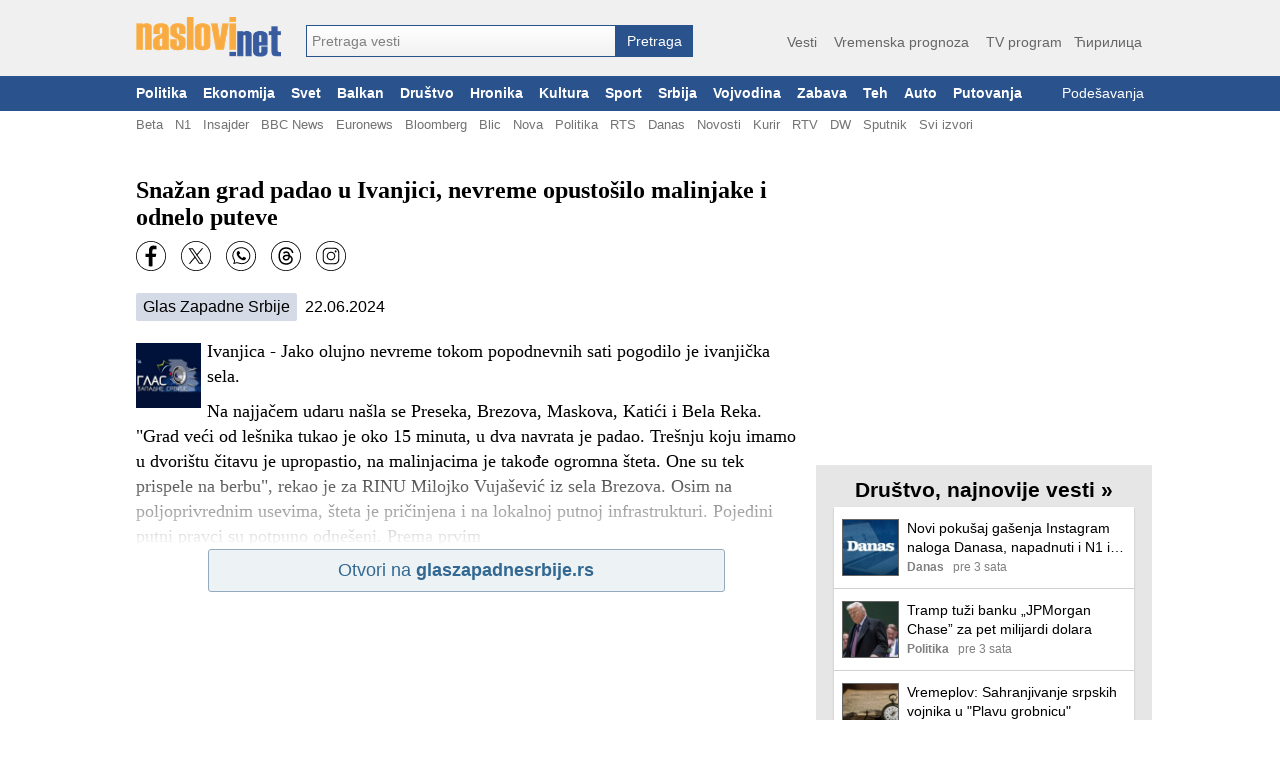

--- FILE ---
content_type: text/html; charset=utf-8
request_url: https://www.google.com/recaptcha/api2/aframe
body_size: 246
content:
<!DOCTYPE HTML><html><head><meta http-equiv="content-type" content="text/html; charset=UTF-8"></head><body><script nonce="ijYwP4nmgbdNowd9tHva3Q">/** Anti-fraud and anti-abuse applications only. See google.com/recaptcha */ try{var clients={'sodar':'https://pagead2.googlesyndication.com/pagead/sodar?'};window.addEventListener("message",function(a){try{if(a.source===window.parent){var b=JSON.parse(a.data);var c=clients[b['id']];if(c){var d=document.createElement('img');d.src=c+b['params']+'&rc='+(localStorage.getItem("rc::a")?sessionStorage.getItem("rc::b"):"");window.document.body.appendChild(d);sessionStorage.setItem("rc::e",parseInt(sessionStorage.getItem("rc::e")||0)+1);localStorage.setItem("rc::h",'1769139859215');}}}catch(b){}});window.parent.postMessage("_grecaptcha_ready", "*");}catch(b){}</script></body></html>

--- FILE ---
content_type: application/javascript; charset=utf-8
request_url: https://fundingchoicesmessages.google.com/f/AGSKWxXr3F3b1OwXJtbOGUrdlQoC6EyXUV5QUwC4DwD8MzBAwY5_wtYXTXs0Vmsmr6BJfXmLi41Qvg0BMpcQba6pZeuDtKfQ2C2QRunBambImBjnSKxAYG4AjQ888Q28cp62u_LYpVk3kc0xiwPjhq23fnhpEqmgpSc3DHd7hf74jAOyWBH9fQF-UnAAdtEA/_/topadv._sidebar_ad_.theadtech./flexads?/ad_video.htm
body_size: -1289
content:
window['9ee04c15-6a06-4eb1-a642-77a5110ff56c'] = true;